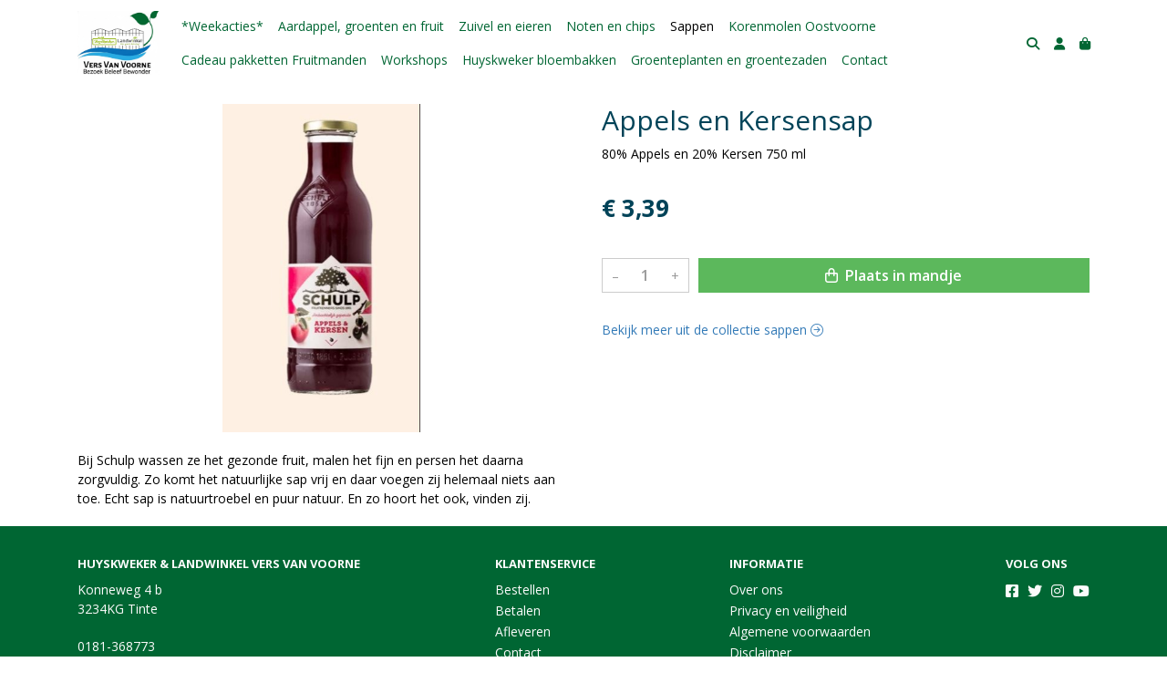

--- FILE ---
content_type: text/html; charset=utf-8
request_url: https://versvanvoorne.verstingezond.nl/c/sappen/p/appels-en-kersensap
body_size: 5516
content:
<!DOCTYPE html>
<html lang="nl">
<head>
    <title>Appels en Kersensap - Huyskweker &amp; Landwinkel Vers Van Voorne</title>

    <meta charset="utf-8">
    <meta name="viewport" content="width=device-width, initial-scale=1, shrink-to-fit=no, viewport-fit=cover">
    <meta name="description" content="80% Appels en 20% Kersen 750 ml">
    <meta name="apple-mobile-web-app-title" content="Huyskweker &amp; Landwinkel Vers Van Voorne">
    <meta name="theme-color" content="#000000">
    <meta name="powered-by" content="Midmid">
    <meta property="og:title" content="Appels en Kersensap - Huyskweker &amp; Landwinkel Vers Van Voorne">
    <meta property="og:image" content="https://postuma.blob.core.windows.net/images/versvanvoorne/product/appels-en-perensap-76beec_da5845_lg.jpg?v=eb97fa943afcafa0e45adf965de42152">
    <meta property="og:description" content="80% Appels en 20% Kersen 750 ml">
    
    <script type="application/ld&#x2B;json">
        {"@context":"https://schema.org","@type":"Product","name":"Appels en Kersensap","description":"80% Appels en 20% Kersen 750 ml","image":"https://postuma.blob.core.windows.net/images/versvanvoorne/product/appels-en-perensap-76beec_da5845_lg.jpg?v=eb97fa943afcafa0e45adf965de42152","offers":{"@type":"Offer","url":"https://versvanvoorne.verstingezond.nl/c/sappen/p/appels-en-kersensap","availability":"https://schema.org/InStock","price":3.39,"priceCurrency":"EUR"}}
    </script>


    <link rel="preconnect" href="https://fonts.gstatic.com" crossorigin>
    <link rel="preconnect" href="https://fonts.googleapis.com" crossorigin>
    <link rel="preconnect" href="https://cdn.jsdelivr.net" crossorigin>
    <link rel="preconnect" href="https://kit.fontawesome.com" crossorigin>
    <link rel="preconnect" href="https://cdnjs.cloudflare.com" crossorigin>
    <link rel="preconnect" href="https://code.jquery.com" crossorigin>
    <link rel="preconnect" href="https://postuma.blob.core.windows.net" crossorigin>

    

<link rel="stylesheet" href="https://fonts.googleapis.com/css2?family=Open+Sans:wght@300;400;600;700&display=swap">

    <link rel="stylesheet" href="https://fonts.googleapis.com/css2?family=Raleway:wght@300;400;500;600;700&display=swap" crossorigin="anonymous">
    <link rel="stylesheet" href="https://cdn.jsdelivr.net/npm/bootstrap@4.6.2/dist/css/bootstrap.min.css" integrity="sha384-xOolHFLEh07PJGoPkLv1IbcEPTNtaed2xpHsD9ESMhqIYd0nLMwNLD69Npy4HI+N" crossorigin="anonymous">
    <link rel="stylesheet" href="https://kit.fontawesome.com/a4b00b0bf2.css" crossorigin="anonymous">
    <link rel="stylesheet" href="https://cdnjs.cloudflare.com/ajax/libs/animate.css/4.1.1/animate.min.css" crossorigin="anonymous">
    <link rel="stylesheet" href="/css/defaults.css?v=zbvMBEcytJwaRyR14B2dsLfdvQvvS71HZtz5bYr4BP4">
    <link rel="stylesheet" href="/css/layout.css?v=rzHfXS9lIrLErzdCik-7hqGT26k89O1xLt2kpOIuWcU">
    <link rel="stylesheet" href="/css/layout.header.css?v=xbUJ_r_lAQpGHcQpaISqlqXUxYGl5wuRwtVrAkdbko4">
    <link rel="stylesheet" href="/css/layout.footer.css?v=GkuNGhLNj86oHYYVKx1OXh3_ShoEctQjQ-w1dfES9Mg">
    <link rel="stylesheet" href="/css/search.css?v=G9Qu6lPFK5pgEU6gmnwaOoUsA0dmaXHZ2zHhsM9095I">
    
    <link rel="stylesheet" href="https://cdn.jsdelivr.net/npm/flatpickr@4.6.13/dist/flatpickr.min.css" integrity="sha256-GzSkJVLJbxDk36qko2cnawOGiqz/Y8GsQv/jMTUrx1Q=" crossorigin="anonymous">
    <link rel="stylesheet" href="/css/quantityeditor.css?v=BYAnjhwbRfmGSUUCds_9CdFa2Uh4fP-iJqxOGQT4tDA" />
    <link rel="stylesheet" href="/css/product.css?v=3QyKtG2mBqQR17jHLvU1uyHzofnT3gqlsKVhLUrkCkc" />
    <link rel="stylesheet" href="/css/product.dialog.css?v=-fc0dHvbBafAqXgUGDboYH-yaH6tTMC3TF6Q4_jPaCQ">
    <link rel="stylesheet" href="/css/product.attributes.css?v=hU7C8a3eKNgkRDVPPviFCfyEcWFa4XcOX4lie1st9P8" />

    <link rel="stylesheet" href="https://postuma.blob.core.windows.net/themes/versvanvoorne/basic-fcafd5-colors.css?v=d8c5bb5b101a8355b5a97ebbae661f52" />
<link rel="stylesheet" href="/theme/basic/css/defaults.css?v=47DEQpj8HBSa-_TImW-5JCeuQeRkm5NMpJWZG3hSuFU" />
<link rel="stylesheet" href="/theme/basic/css/layout.css?v=47DEQpj8HBSa-_TImW-5JCeuQeRkm5NMpJWZG3hSuFU" />
<link rel="stylesheet" href="/theme/basic/css/experience.css?v=wdE_lWIEIVIw7uQSEJpw_IFA0os7AXQOSuaQSPJyr8A" />

    

    <link rel="canonical" href="https://versvanvoorne.verstingezond.nl/c/sappen/p/appels-en-kersensap">
    <link rel="shortcut icon" href="https://postuma.blob.core.windows.net/images/versvanvoorne/logo/default_b2e0a0.png?v=a794091d9f83a9e0da8e32a48e9c6e33" />
    <link rel="apple-touch-icon" href="https://postuma.blob.core.windows.net/images/versvanvoorne/logo/default_b2e0a0.png?v=a794091d9f83a9e0da8e32a48e9c6e33" />
    <link rel="icon" type="image/png" href="https://postuma.blob.core.windows.net/images/versvanvoorne/logo/default_b2e0a0.png?v=a794091d9f83a9e0da8e32a48e9c6e33" />

    

    <script async src="https://www.googletagmanager.com/gtag/js?id=G-1JK6WDQ986"></script>

    <script>
        window.dataLayer = window.dataLayer || [];
        function gtag(){dataLayer.push(arguments);}
        gtag('js', new Date());
        gtag('config', 'G-1JK6WDQ986');
    </script>

        <script>
            gtag('config', 'G-QRS11SD5XP');
            gtag('event', 'page_view', { 'send_to': 'G-QRS11SD5XP' });
        </script>


    

</head>
<body class="product appels-en-kersensap">
    


    
    

    
    
<header class="navbar navbar-expand-sm sticky-top">
    <div class="container">
        <button class="navbar-toggler" type="button" data-toggle="collapse" data-target="#navbar-top" aria-controls="navbarTogglerTop" aria-expanded="false" aria-label="Toon/Verberg menu">
            <i class="fas fa-bars"></i>
            <span class="navbar-toggler-desc">Menu</span>
        </button>

        <ul class="navbar-nav navbar-search">
            <li id="nbisearch" class="nav-search nav-item"><a href="/search" class="nav-link">
                <i class="fas fa-search"></i>
                <span class="nav-search-desc">Zoeken</span>
            </a></li>
        </ul>
        
        
        <a href="/" class="navbar-brand-logo"><img src="https://postuma.blob.core.windows.net/images/versvanvoorne/logo/default_b2e0a0.png?v=a794091d9f83a9e0da8e32a48e9c6e33" /></a>
        
        
<ul class="navbar-nav navbar-session">
    <li class="nav-item-account nav-item"><a href="/account" class="nav-link">
        <i class="fas fa-user"></i>
        
    </a></li>
    <li id="nbishoppingcart" class="nav-item-cart  nav-item"><a href="/cart" class="nav-link">
        <i class="fas fa-shopping-bag"></i>
        
        <span class="cart-total-placeholder">Mand</span>
    </a></li>
</ul>

        
        <div class="collapse navbar-collapse navbar-top" id="navbar-top">
            <ul class="navbar-nav navbar-nav-top">
                

<li class="nav-item" data-active="false">
    <a class="nav-link" href="/weekacties">*Weekacties*</a>
</li>

<li class="nav-item" data-active="false">
    <a class="nav-link" href="/c/aardappel-groenten-en-fruit">Aardappel, groenten en fruit</a>
</li>

<li class="nav-item" data-active="false">
    <a class="nav-link" href="/c/zuivel-en-eieren">Zuivel en eieren</a>
</li>

<li class="nav-item" data-active="false">
    <a class="nav-link" href="/c/noten-en-chips">Noten en chips</a>
</li>

<li class="nav-item active" data-active="true">
    <a class="nav-link" href="/c/sappen">Sappen</a>
</li>

<li class="nav-item" data-active="false">
    <a class="nav-link" href="/c/korenmolen-oostvoorne">Korenmolen Oostvoorne</a>
</li>

<li class="nav-item" data-active="false">
    <a class="nav-link" href="/c/fruitmand-cadeau-pakketten-en-bloementaartjes">Cadeau pakketten Fruitmanden</a>
</li>

<li class="nav-item" data-active="false">
    <a class="nav-link" href="/c/workshops">Workshops</a>
</li>

<li class="nav-item" data-active="false">
    <a class="nav-link" href="/c/huyskweker-bloembakken">Huyskweker bloembakken</a>
</li>

<li class="nav-item" data-active="false">
    <a class="nav-link" href="/groenteplanten-en-groentezaden">Groenteplanten en groentezaden</a>
</li>

<li class="nav-item" data-active="false">
    <a class="nav-link" href="/contact">Contact</a>
</li>

                <li class="nav-item-account nav-item-account-mobile nav-item"><a href="/account" class="nav-link">Account</a></li>
            </ul>
        </div>
    </div>
</header>


    <div id="search">
    <form method="get" novalidate action="/search">
        <div class="container">
            <div class="input-group">
                <input type="text" id="Query" name="Query" class="form-control" placeholder="Waar ben je naar op zoek?" autocomplete="off" autocorrect="off" autocapitalize="off" spellcheck="false" />
                <div class="input-group-append">
                    <button type="submit" class="btn btn-search btn-append"><i class="fas fa-search"></i></button>
                </div>
            </div>
        </div>
    </form>
</div>

    <div class="body-content">
        <div class="container">
            

<div class="product-page product-body">
    <div class="product-left">
        
<div class="product-section product-images">
    <div class="product-image-default">
        <img srcset="https://postuma.blob.core.windows.net/images/versvanvoorne/product/appels-en-perensap-76beec_da5845_sm.jpg?v=eb97fa943afcafa0e45adf965de42152 256w, https://postuma.blob.core.windows.net/images/versvanvoorne/product/appels-en-perensap-76beec_da5845_md.jpg?v=eb97fa943afcafa0e45adf965de42152 512w, https://postuma.blob.core.windows.net/images/versvanvoorne/product/appels-en-perensap-76beec_da5845_lg.jpg?v=eb97fa943afcafa0e45adf965de42152 1024w"
            src="https://postuma.blob.core.windows.net/images/versvanvoorne/product/appels-en-perensap-76beec_da5845_sm.jpg?v=eb97fa943afcafa0e45adf965de42152" alt="Appels en Kersensap" title="Appels en Kersensap" />
    </div>
    
</div>

        
<div class="product-section product-description styled-text">
    <h6 class="d-md-none">Omschrijving</h6>
    <p>Bij Schulp wassen ze het gezonde fruit, malen het fijn en persen het daarna zorgvuldig. Zo komt het natuurlijke sap vrij en daar voegen zij helemaal niets aan toe. Echt sap is natuurtroebel en puur natuur. En zo hoort het ook, vinden zij.</p>
</div>

    </div>
    <div class="product-right">
        <div class="product-section product-intro">
            <h1>Appels en Kersensap</h1>
            <p class="product-description-short mb-0">80% Appels en 20% Kersen 750 ml</p>
        </div>
        <div class="product-main">
            <form method="post" id="product-form" class="product-form" novalidate action="/c/sappen/p/appels-en-kersensap">
                
<input type="hidden" id="Editor_Slug" name="Editor.Slug" value="appels-en-kersensap" />
<input type="hidden" data-val="true" data-val-number="BasePrice moet een nummer zijn." data-val-required="The BasePrice field is required." id="Editor_BasePrice" name="Editor.BasePrice" value="3,39" />
<input type="hidden" data-val="true" data-val-number="BaseMeasurementQuantity moet een nummer zijn." data-val-required="The BaseMeasurementQuantity field is required." id="Editor_BaseMeasurementQuantity" name="Editor.BaseMeasurementQuantity" value="1" />

                
                


                
<fieldset class="product-offer">
    <div class="product-price-measurement">
        <div class="product-price">&#x20AC; 3,39</div>
        
        <div class="product-measurement">
</div>
    </div>
    
</fieldset>

                
<div class="product-add-to-cart">

<div class="quantity-editor">
    <input type="hidden" data-val="true" data-val-range="Minimum is ongeldig." data-val-range-max="2147483647" data-val-range-min="1" data-val-required="The Minimum field is required." id="Editor_Quantity_Minimum" name="Editor.Quantity.Minimum" value="1" />
    <input type="hidden" data-val="true" data-val-range="Maximum is ongeldig." data-val-range-max="2147483647" data-val-range-min="1" data-val-required="The Maximum field is required." id="Editor_Quantity_Maximum" name="Editor.Quantity.Maximum" value="2147483647" />
    <input type="hidden" data-val="true" data-val-required="The IsMutable field is required." id="Editor_Quantity_IsMutable" name="Editor.Quantity.IsMutable" value="True" />
    <button type="button" class="quantity-decrement">–</button>
    <input type="number" step="1" pattern="\d*" class="form-control" data-min="1" data-max="2147483647" novalidate autocomplete="off" data-val="true" data-val-range="Quantity is ongeldig." data-val-range-max="2147483647" data-val-range-min="1" data-val-required="The Quantity field is required." id="Editor_Quantity_Quantity" name="Editor.Quantity.Quantity" value="1" /><input name="__Invariant" type="hidden" value="Editor.Quantity.Quantity" />
    <button type="button" class="quantity-increment">+</button>
</div>
        <button class="btn btn-block btn-add-to-cart" type="submit" tabindex="1"><i class="far fa-shopping-bag btn-icon btn-icon-left"></i> Plaats in mandje</button>
</div>

                

                
            <input name="__RequestVerificationToken" type="hidden" value="CfDJ8JoczaZ_R1dNsFoXcl7iNSGUnM_jpNeS7ta1xKqF45hCO_xAHASzD8TPoR7dBMzxQiBNP9OfazDbU4G8kJnGzN7l8IS1QfGGMBkkhkFis9c4dPYm3vvmCnovOKIinCAohfIeVawfsKhyGYr5qvMglBg" /></form>
        </div>
        


        


        
<div class="product-section product-collection">
    <a href="/c/sappen">Bekijk meer uit de collectie sappen <i class="fal fa-arrow-circle-right arrow-right"></i></a>
</div>

    </div>
</div>




        </div>
    </div>
    <footer>
    <div class="container">
        <div class="row">
            <div class="col-sm-auto mr-auto">
                <h6>Huyskweker &amp; Landwinkel Vers Van Voorne</h6>
                <address>
                    Konneweg 4 b<br/>
                    3234KG Tinte
                </address>
                <ul>
                    <li>
                        <a href="tel:0181-368773" class="footer-phone">0181-368773</a>
                    </li>
                    <li><a href="mailto:bestelling@versvanvoorne.nl" class="footer-email">bestelling@versvanvoorne.nl</a></li>
                </ul>
            </div>
            <div class="col-sm-auto mr-auto">
                <h6>Klantenservice</h6>
                <ul>
                    <li><a href="/bestellen">Bestellen</a></li>
                    <li><a href="/betalen">Betalen</a></li>
                    <li><a href="/afleveren">Afleveren</a></li>
                    <li><a href="/contact">Contact</a></li>
                </ul>
            </div>
            <div class="col-sm-auto mr-auto">
                <h6>Informatie</h6>
                <ul>
                    <li><a href="/over-ons">Over ons</a></li>
                    <li><a href="/privacy-en-veiligheid">Privacy en veiligheid</a></li>
                    <li><a href="/algemene-voorwaarden">Algemene voorwaarden</a></li>
                    <li><a href="/disclaimer">Disclaimer</a></li>
                    <li><a href="/cookies">Cookies</a></li>
                    
                </ul>
            </div>
            <div class="col-sm-auto">
                <h6>Volg ons</h6>
                <div class="footer-social-media">
                        <a href="https://www.facebook.com/versvanvoorne/" title="Volg Huyskweker &amp; Landwinkel Vers Van Voorne op Facebook" target="_blank"><i class="fa fa-facebook-square"></i></a>
                        <a href="https://twitter.com/versvanvoorne" title="Volg Huyskweker &amp; Landwinkel Vers Van Voorne op Twitter" target="_blank"><i class="fa fa-twitter"></i></a>
                        <a href="https://www.instagram.com/versvanvoorne/" title="Volg Huyskweker &amp; Landwinkel Vers Van Voorne op Instagram" target="_blank"><i class="fa fa-instagram"></i></a>
                        <a href="https://www.youtube.com/channel/UC8JBi_Fc5bmPv2_VvgD7plg" title="Volg Huyskweker &amp; Landwinkel Vers Van Voorne op YouTube" target="_blank"><i class="fa fa-youtube"></i></a>
                </div>
            </div>
        </div>
    </div>
</footer>

    

<div class="powered-by dark">
    <div class="container">
        


<div class="choose-language">
    <form method="post" action="/language">
        <label>Taal</label>
        <select name="Culture" id="Culture" tabindex="-1" onchange="this.form.submit();" data-val="true" data-val-required="The Name field is required."><option selected="selected" value="nl-NL">Nederlands</option>
<option value="en-US">English</option>
<option value="fr-FR">fran&#xE7;ais</option>
<option value="de-DE">Deutsch</option>
<option value="es-ES">espa&#xF1;ol</option>
<option value="it-IT">italiano</option>
</select>
    <input name="__RequestVerificationToken" type="hidden" value="CfDJ8JoczaZ_R1dNsFoXcl7iNSGUnM_jpNeS7ta1xKqF45hCO_xAHASzD8TPoR7dBMzxQiBNP9OfazDbU4G8kJnGzN7l8IS1QfGGMBkkhkFis9c4dPYm3vvmCnovOKIinCAohfIeVawfsKhyGYr5qvMglBg" /></form>
</div>

        
<div class="partners">
        <img src="https://midmid.blob.core.windows.net/paymentmethods/payondeliveryv2.png" title="Pay on delivery" loading="lazy" class="partner payment-partner" />
        <img src="https://midmid.blob.core.windows.net/paymentmethods/payonaccount.png" title="Pay on account" loading="lazy" class="partner payment-partner" />
</div>

        <div class="midmid">
            <a href="https://www.midmid.nl" title="Powered by Midmid." target="_blank"><i class="fa fa-plug"></i> Wij draaien op Midmid</a>
        </div>
    </div>
</div>



    <script src="https://code.jquery.com/jquery-3.6.0.min.js" integrity="sha256-/xUj+3OJU5yExlq6GSYGSHk7tPXikynS7ogEvDej/m4=" crossorigin="anonymous"></script>
    <script src="https://cdn.jsdelivr.net/npm/bootstrap@4.6.2/dist/js/bootstrap.bundle.min.js" integrity="sha384-Fy6S3B9q64WdZWQUiU+q4/2Lc9npb8tCaSX9FK7E8HnRr0Jz8D6OP9dO5Vg3Q9ct" crossorigin="anonymous"></script>
    <script src="/common/js/submit.js?v=5f85563082880cb6b19f8e7d8ca19bf4"></script>
    <script src="/common/js/submit.files.js?v=654dcfa4f9dd07cb2f14cc22acc50feb"></script>
    <script src="/common/js/address.js?v=ae93841a644fcf4a29518187ad1d1775"></script>
    <script src="/_content/Midmid.Web/js/validation.js?v=3.1.7"></script>
    <script src="/js/shared.js?v=ohyq-q8iPRxAkWxdFbH0EZC8mMzKE7YpZj_0PDQtvxU"></script>
    <script src="/js/init.js?v=mUlRWEGwAPc40VZR23xbjAGaIa31QjXpKTrIb17ubFQ"></script>
    <script src="/js/search.js?v=sT5L2iyKzpuCX5hIBIb1uxjcuPGSQDgD43cGnc8zbuY"></script>
    
    <script src="https://cdn.jsdelivr.net/npm/flatpickr@4.6.13/dist/flatpickr.min.js" integrity="sha256-Huqxy3eUcaCwqqk92RwusapTfWlvAasF6p2rxV6FJaE=" crossorigin="anonymous"></script>
<script src="https://cdn.jsdelivr.net/npm/flatpickr@4.6.13/dist/l10n/de.js" integrity="sha256-i8+L+31ossi5nSCCJXxe9SPIwa/GLJT2qprrb7d7kzg=" crossorigin="anonymous"></script>
<script src="https://cdn.jsdelivr.net/npm/flatpickr@4.6.13/dist/l10n/it.js" integrity="sha256-gaWVqfkIK6tULoU2T1KYrgzbutxk2XvQ0rVjTWRt/mE=" crossorigin="anonymous"></script>
<script src="https://cdn.jsdelivr.net/npm/flatpickr@4.6.13/dist/l10n/nl.js" integrity="sha256-7e6dIzdvyM9X1QoY5wkjIBt648fCq36ewEAdTiV7h4g=" crossorigin="anonymous"></script>
<script src="https://cdn.jsdelivr.net/npm/flatpickr@4.6.13/dist/l10n/fr.js" integrity="sha256-+xpDzJZ/BxtMFrLCduljhDclmRS8Gr2W3UpKAxMBC9g=" crossorigin="anonymous"></script>
<script src="https://cdn.jsdelivr.net/npm/flatpickr@4.6.13/dist/l10n/es.js" integrity="sha256-G5b/9Xk32jhqv0GG6ZcNalPQ+lh/ANEGLHYV6BLksIw=" crossorigin="anonymous"></script>
</partial>
    <script src="/js/quantityeditor.js?v=YqfhBVLIdBQYjfn3bXTpCN9ZO2c5P6CIH58nhiRd3DE"></script>
    <script src="/js/product.js?v=t6hDbFwpEVAlpoOCmimsSe-cVk5CuDv0ToBA6KcVGYY"></script>
    

    
</body>
</html>



--- FILE ---
content_type: text/css
request_url: https://postuma.blob.core.windows.net/themes/versvanvoorne/basic-fcafd5-colors.css?v=d8c5bb5b101a8355b5a97ebbae661f52
body_size: 1502
content:
:root
{
   --top-navbar-background-color: #ffffff;
   --top-navbar-navitem-color: #006633;
   --top-navbar-navitem-color-focus: #000000;
   --top-navbar-navitem-color-active: #000000;
   --bottom-navbar-background-color: #006633;
   --bottom-navbar-border-color: #006633;
   --bottom-navbar-text-color: #fbfbfb;
   --bottom-navbar-navitem-color-focus: #cccccc;
   --product-thumbnail-border-color: #eceff0;
   --product-thumbnail-border-color-hover: #bedb39;
   --product-thumbnail-title-color: #000000;
   --product-thumbnail-text-color: #1f8a70;
   --product-thumbnail-price-color: #004358;
   --product-title-color: #004358;
   --product-text-color: #000000;
   --product-price-color: #004358;
   --checkout-price-color: #004358;
   --checkout-step-text-color: #00aee4;
   --checkout-step-background-color-active: #1f8a70;
   --checkout-step-text-color-active: #ffffff;
   --link-color: #337ab7;
   --link-color-focus: #23527c;
   --header-color: #004358;
   --text-default-color: #000000;
   --text-info-color: #999999;
   --addtocart-button-text-color: #ffffff;
   --addtocart-button-background-color: #5cb85c;
   --addtocart-button-background-color-hover: #449d44;
   --addtocart-button-border-color: #5cb85c;
   --addtocart-button-border-color-hover: #449d44;
   --primary-button-text-color: #ffffff;
   --primary-button-background-color: #00aee4;
   --primary-button-background-color-hover: #204d74;
   --primary-button-border-color: #00aee4;
   --primary-button-border-color-hover: #204d74;
}
